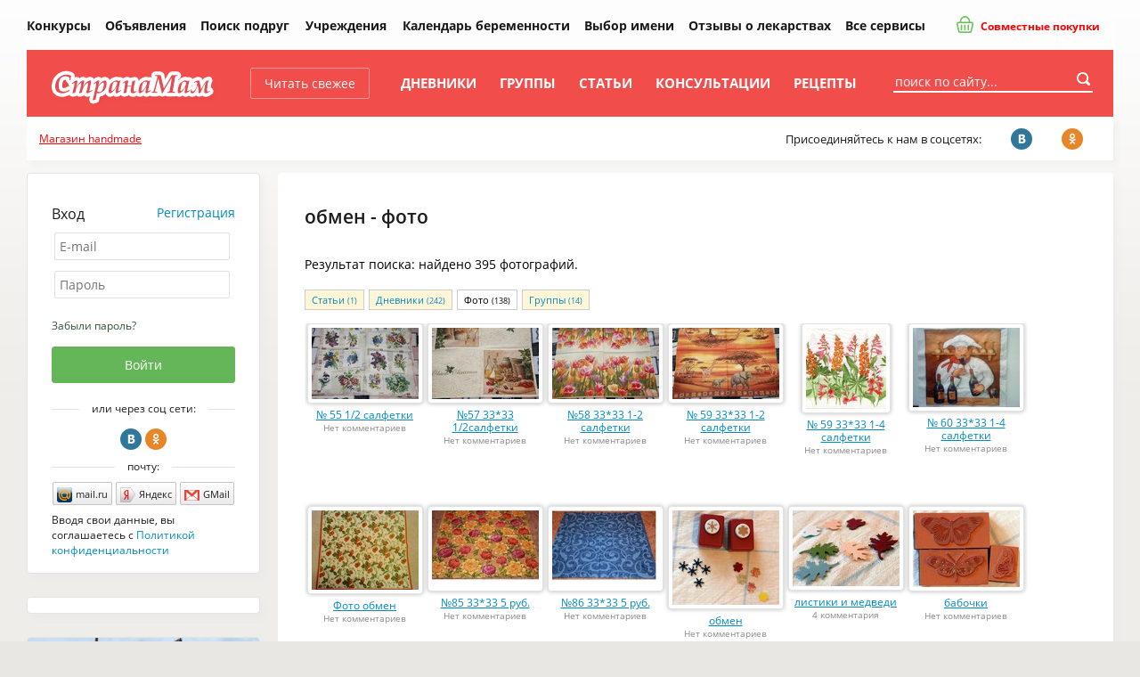

--- FILE ---
content_type: text/html; charset=windows-1251
request_url: https://www.stranamam.ru/tags/photo/14216/
body_size: 13737
content:
  <!DOCTYPE html PUBLIC "-//W3C//DTD XHTML 1.0 Transitional//EN" "http://www.w3.org/TR/xhtml1/DTD/xhtml1-transitional.dtd">
<html xmlns="http://www.w3.org/1999/xhtml">
<head>
  <meta http-equiv="Content-Type" content="text/html; charset=windows-1251" />
  <title>обмен фото - Страна Мам</title>
        <meta name="keywords" content="обмен"/>
      <meta name="description" content="обмен"/>
      <meta name="viewport" content="width=device-width, initial-scale=1" />
    
  <link rel="preload" href="https://www.stranamam.ru/css/new/fonts.css" as="style">
  
  <link href="https://www.stranamam.ru/css/new/main.min.css?v=2.12" rel="stylesheet" type="text/css" />
    <link href="https://www.stranamam.ru/css/new/responsive.min.css?v=1.27" rel="stylesheet" type="text/css" />

  
  <!--[if lte IE 8]>
  <link href="https://www.stranamam.ru/css/new/ie.css" rel="stylesheet" type="text/css" />
  <![endif]-->

  <meta name="SKYPE_TOOLBAR" content="SKYPE_TOOLBAR_PARSER_COMPATIBLE" />

  
  <meta property="fb:app_id" content="497428053723194" />

  <meta property="og:site_name" content="Страна Мам" />
  <meta property="og:type" content="article" />
  <meta property="twitter:card" content="summary_large_image" />
  <meta property="twitter:site" content="@stranamam" />

          <meta property="og:description" content="обмен" />
  <meta property="vk:description" content="обмен" />
  <meta property="twitter:description" content="обмен" />
      

  

  <!--[if IE 8]>
  <link href="https://www.stranamam.ru/css/ie8v2.css" rel="stylesheet" type="text/css" />
  <![endif]-->
    <script type="text/javascript" src="https://www.stranamam.ru/js/libs4.js?v=0.6"></script>
    <script type="text/javascript" src="https://www.stranamam.ru/js/common18.js?v=2.35"></script>
  <script type="text/javascript" src="https://www.stranamam.ru/js/new/common.js?v=0.2"></script>
  <script type="text/javascript" src="https://www.stranamam.ru/js/new/mobile.js?v=1.8"></script>

  
  
    
    
  
  
  
  
  
          
  
    <script src="https://login.mediafort.ru/jslogin.php?mode=autologin&site=stranamam" type="text/javascript"></script>
  
  

  
  
  <!-- Yandex.RTB -->
  <script>window.yaContextCb=window.yaContextCb||[]</script>
  <script src="https://yandex.ru/ads/system/context.js" async></script>

  <link rel="apple-touch-icon" sizes="57x57" href="https://i.stranamam.ru/i/apple-touch-icon-57x57.png">
  <link rel="apple-touch-icon" sizes="114x114" href="https://i.stranamam.ru/i/apple-touch-icon-114x114.png">
  <link rel="apple-touch-icon" sizes="72x72" href="https://i.stranamam.ru/i/apple-touch-icon-72x72.png">
  <link rel="apple-touch-icon" sizes="144x144" href="https://i.stranamam.ru/i/apple-touch-icon-144x144.png">
  <link rel="apple-touch-icon" sizes="60x60" href="https://i.stranamam.ru/i/apple-touch-icon-60x60.png">
  <link rel="apple-touch-icon" sizes="120x120" href="https://i.stranamam.ru/i/apple-touch-icon-120x120.png">
  <link rel="apple-touch-icon" sizes="76x76" href="https://i.stranamam.ru/i/apple-touch-icon-76x76.png">
  <link rel="apple-touch-icon" sizes="152x152" href="https://i.stranamam.ru/i/apple-touch-icon-152x152.png">
  
  
  <script>
    var spart='';
    var servertime = 1769230506;
    var current_user_id = 0;
    var current_user_rating = 0;
  </script>

  
  </head>
<body  >
    <!-- Yandex.Metrika counter -->
  <script type="text/javascript">
    if (screen.width > 980) {
      (function(m,e,t,r,i,k,a){m[i]=m[i]||function(){(m[i].a=m[i].a||[]).push(arguments)};
      m[i].l=1*new Date();k=e.createElement(t),a=e.getElementsByTagName(t)[0],k.async=1,k.src=r,a.parentNode.insertBefore(k,a)})
      (window, document, "script", "https://mc.yandex.ru/metrika/tag.js", "ym");

      ym(26287980, "init", {
        clickmap:true,
        trackLinks:true,
        accurateTrackBounce:true,
        webvisor:true,
        params: {
          
          ip_address: "3.17.139.131",
                                                  
        }
      });
    } else {
      setTimeout(() => {
        (function(m,e,t,r,i,k,a){m[i]=m[i]||function(){(m[i].a=m[i].a||[]).push(arguments)};
        m[i].l=1*new Date();k=e.createElement(t),a=e.getElementsByTagName(t)[0],k.async=1,k.src=r,a.parentNode.insertBefore(k,a)})
        (window, document, "script", "https://mc.yandex.ru/metrika/tag.js", "ym");

        ym(26287980, "init", {
          clickmap:true,
          trackLinks:true,
          accurateTrackBounce:true,
          webvisor:true,
          params: {
              
            ip_address: "3.17.139.131",
                                                                      
          }
        });
      }, 5000);
    }
  </script>
  <noscript><div><img src="https://mc.yandex.ru/watch/26287980" style="position:absolute; left:-9999px;" alt="" /></div></noscript>
  <!-- /Yandex.Metrika counter -->
  
  <script type="text/javascript">
    // liveinternet
    new Image(1, 1).src = "//counter.yadro.ru/hit;womanmediafort?r" + escape(document.referrer) + ((typeof(screen) == "undefined") ? "" : ";s" + screen.width + "*" + screen.height + "*" + (screen.colorDepth ? screen.colorDepth : screen.pixelDepth)) + ";u" + escape(document.URL) + ";" + Math.random();
  </script>

  <!-- Rating@Mail.ru counter -->
  <script type="text/javascript">
    var _tmr = window._tmr || (window._tmr = []);
    _tmr.push({id: "1717484", type: "pageView", start: (new Date()).getTime()});
    (function (d, w, id) {
      if (d.getElementById(id)) return;
      var ts = d.createElement("script"); ts.type = "text/javascript"; ts.async = true; ts.id = id;
      ts.src = (d.location.protocol == "https:" ? "https:" : "http:") + "//top-fwz1.mail.ru/js/code.js";
      var f = function () {var s = d.getElementsByTagName("script")[0]; s.parentNode.insertBefore(ts, s);};
      if (w.opera == "[object Opera]") { d.addEventListener("DOMContentLoaded", f, false); } else { f(); }
    })(document, window, "topmailru-code");
  </script><noscript><div>
    <img src="//top-fwz1.mail.ru/counter?id=1717484;js=na" style="border:0;position:absolute;left:-9999px;" alt="" />
  </div></noscript>
  <!-- //Rating@Mail.ru counter -->



  <!-- Begin comScore Tag -->
  <script>
    var _comscore = _comscore || [];
    _comscore.push({c1: "2", c2: "20076055"});
    (function() {
      var s = document.createElement("script"), el = document.getElementsByTagName("script")[0];
      s.async = true;
      s.src = (document.location.protocol == "https:" ? "https://sb" : "http://b") + ".scorecardresearch.com/beacon.js";
      el.parentNode.insertBefore(s, el);
    })();
  </script>
  <noscript>
    <img src="http://b.scorecardresearch.com/p?c1=2&c2=20076055&cv=2.0&cj=1"/>
  </noscript>
  <!-- End comScore Tag -->
  
    
  
      
      <script type="text/javascript">
        if(screen.width > 800) {
          var url='https://beta.mediafort.ru/show.php?placeid=191&zone=&rnd='+Math.round(Math.random()*100000);
          document.write('<scr'+'ipt type="text/javascript" src="'+url+'"><\/scr'+'ipt>');
        }
      </script>
    
      
  <input type="radio" id="mobile-menu-radio" name="mobile-menu" value="menu" />
  <input type="radio" id="mobile-auth-radio" name="mobile-menu" value="auth" />
  <input type="radio" id="mobile-search-radio" name="mobile-menu" value="search" />
  <input type="radio" id="mobile-cat-radio" name="mobile-menu" value="cat" />
  <input type="radio" id="mobile-none-radio" name="mobile-menu" value="none" />

  <div id="mobile-menu-panel">
    <label for="mobile-menu-radio" id="mobile-menu-label" class="n-i-b n-icons-48-b n-icons-menu-b"></label>
    <label for="mobile-auth-radio" id="mobile-auth-label" class="n-i-b n-icons-48-b n-icons-user-b" style="position:relative">
          </label>
    <label for="mobile-search-radio" id="mobile-search-label" class="n-i-b n-icons-48-b n-icons-search48-b"></label>
    <label for="mobile-cat-radio" id="mobile-cat-label" class="n-i-b n-icons-48-b n-icons-cat-b"></label>
    <label for="mobile-none-radio" id="mobile-none-label"></label>
  </div>
  
  <label for="mobile-none-radio" id="mobile-none-bg" name="mobile-menu" value="none"></label>
    
  <div id="vtip">
    <img id="vtipArrow" src="https://i.stranamam.ru/i/tip-arrow.gif" alt=""><img id="vtipArrow2" class="d-none" src="https://i.stranamam.ru/i/tip-arrow-v.gif" alt="">
    <div id="toptip">
      <div id="bottomtip"><p id="texttip"></p></div>
    </div>
  </div>
  
  <div id="profiletip"></div>

  
  

  
  
  
  <div class="branding-container n-main-branding-container">
    <div class="n-main-menu-parent">    
              <noscript>
          <div class="disabled-js">У вас в браузере отключен Javascript, для корректной работы сайта требуется его включить.</div>
        </noscript>
        <div id="jswrongtime" class="d-none"></div>
      
      

      
      

      

      

      

      
      
      
      
            
      <div id="mainmenu">
  
  <table cellspacing="0" class="n-main-menu-table">
  <tr>
    <td class="n-main-menu-td n-main-menu-logo-td">
                  <a class="n-main-logo" href="https://www.stranamam.ru/"><img class="n-main-logo-img" src="https://i.stranamam.ru/i/menulogo.gif"></a>
    </td>

    <td class="n-main-menu-td n-main-menu-mobile-search-td">
      <div class="n-main-top-search n-main-mobile-search">
        <form class="n-main-top-search-form" action="https://www.stranamam.ru/search/" method="get" accept-charset="UTF-8">
          <input class="n-main-top-search-input" name="q" type="text" onfocus="if(this.value=='поиск по сайту...') this.value='';" value="поиск по сайту...">
          <button class="n-main-top-search-button n-i n-i-b n-icons-24-b" type="submit"></button>
        </form>
      </div>
    </td>
    <td class="n-main-menu-td">
      <a class="n-main-button-style1 n-main-top-menu-link n-main-new" href="https://www.stranamam.ru/">Читать свежее</a></td>
    <td class="n-main-menu-td"><a class="n-main-top-menu-link" href="https://www.stranamam.ru/blogs/">Дневники</a></td>
    <td class="n-main-menu-td"><a class="n-main-top-menu-link" href="https://www.stranamam.ru/communities/">Группы</a></td>
    <td class="n-main-menu-td"><a class="n-main-top-menu-link" href="https://www.stranamam.ru/articles/">Статьи</a></td>
    <td class="n-main-menu-td">
              <a class="n-main-top-menu-link" href="https://www.stranamam.ru/qa/">Консультации</a>
          </td>
    <td class="n-main-menu-td"><a class="n-main-top-menu-link" href="https://www.stranamam.ru/showrecipes/all/" rel="nofollow" target="_blank">Рецепты</a></td>
    <td class="n-main-menu-td" id="mmenu_more">
      <div id="ddsprav">
        <span class="n-main-hide">Ещё</span>

        <div>
          <ul class="n-main-menu-extra">
            <li class="n-main-menu-extra-child">
              <a class="n-main-menu-extra-child-a n-main-menu-extra-child-a-first" href="https://www.stranamam.ru/contests/">Конкурсы</a>
            </li>
            <li class="n-main-menu-extra-child">
              <a class="n-main-menu-extra-child-a" href="https://www.stranamam.ru/board/">Объявления</a></li>
            <li class="n-main-menu-extra-child">
              <a class="n-main-menu-extra-child-a" href="https://www.stranamam.ru/users/">Поиск подруг</a></li>
          </ul>
          <div class="n-main-menu-dropdown">
            <b class="n-main-menu-extra-child n-main-menu-dropdown-active">
              <div class="n-main-menu-dropdown-parent">Учреждения</div>

              <ul class="n-main-menu-dropdown-ul">
                <li class="n-main-menu-dropdown-li">
                  <a class="n-main-menu-dropdown-a" href="https://www.stranamam.ru/catalog/roddoma/">Роддома</a></li>
                <li class="n-main-menu-dropdown-li">
                  <a class="n-main-menu-dropdown-a" href="https://www.stranamam.ru/catalog/detsady/">Детские сады</a></li>
                <li class="n-main-menu-dropdown-li">
                  <a class="n-main-menu-dropdown-a" href="https://www.stranamam.ru/catalog/shkoly/">Школы</a></li>
              </ul>
            </b>
          </div>
          <b class="n-main-hide">Будущей маме:</b>
          <ul>
            <li class="n-main-menu-extra-child">
              <a class="n-main-menu-extra-child-a" href="https://www.stranamam.ru/calendar/">Календарь беременности</a></li>
            <li class="n-main-menu-extra-child">
              <a class="n-main-menu-extra-child-a" href="https://www.stranamam.ru/names/">Выбор имени</a></li>
            <li class="n-main-menu-extra-child">
              <a class="n-main-menu-extra-child-a" href="https://www.stranamam.ru/medicines/">Отзывы о лекарствах</a></li>
            <li class="n-main-menu-extra-child">
              <a class="n-main-menu-extra-child-a" href="https://www.stranamam.ru/services/">Все сервисы</a></li>
          </ul>
        </div>

        <div class="n-main-joint-purchases">
          <a href="http://www.delaempokupki.ru/" target="_blank" rel="nofollow" class="red n-main-joint-purchases-a"><span class="n-icons-joint-purchases n-main-joint-purchases-icon n-i"></span> Совместные покупки</a>
        </div>

      </div>
      <a href="#" class="n-main-hide">Ещё</a></td>
  </tr>
  </table>

  <div class="n-main-socnet n-main-socnet-mobile">
    <div class="n-main-socnet-left">
      Присоединяйтесь к нам в соцсетях:
    </div>
    <div class="n-main-socnet-buttons">
      <a href="http://vk.com/stranamamru" target="_blank" class="stop-vk n-main-soc-button"><span class="n-main-soc-text">ВКонтакте</span>&nbsp;<span class="n-main-soc-icon n-icons-vk n-i2"></span></a>
      <a href="http://www.ok.ru/group/51165071933528" target="_blank" class="stop-ok n-main-soc-button"><span class="n-main-soc-text">facebook</span>&nbsp;<span class="n-main-soc-icon n-icons-ok n-i2"></span></a>
      <a href="https://www.facebook.com/stranamamru/" target="_blank" class="stop-fb n-main-soc-button"><span class="n-main-soc-text">Одноклассники</span>&nbsp;<span class="n-main-soc-icon n-icons-fb n-i2"></span></a>
    </div>
  </div>

  <label for="mobile-search-radio" class="n-main-top-search-toggle n-icons-search15-b n-i-b n-icons-15-b"></label>
  <label for="mobile-none-radio" class="n-main-top-search-toggle-hide"></label>
  <div id="topSearchForm" class="fr n-main-top-search">
    <form class="n-main-top-search-form" action="https://www.stranamam.ru/search/" method="get" accept-charset="UTF-8">
      <input class="n-main-top-search-input" name="q" type="text" onfocus="if(this.value=='поиск по сайту...') this.value='';" value="поиск по сайту...">
      <button class="n-main-top-search-button n-i n-i-b n-icons-24-b" type="submit"></button>
    </form>
  </div>
</div>


      
            
          </div> 

    
    
      <script type="text/javascript">
        if (screen.width <= 980) {
          var url = 'https://beta.mediafort.ru/show.php?placeid=178&zone=&rnd=' + Math.round(Math.random() * 100000);
          document.write('<scr' + 'ipt type="text/javascript" src="' + url + '"><\/scr' + 'ipt>');
        }
      </script>
    
    
    
    <script type="text/javascript">
      if(screen.width < 800) {
        var url='https://beta.mediafort.ru/show.php?placeid=145&zone=&rnd='+Math.round(Math.random()*100000);
        document.write('<scr'+'ipt type="text/javascript" src="'+url+'"><\/scr'+'ipt>');
      }
    </script>
    

    <div class="n-main-menu-extra-down">
      <div>
        
        
        <div>
          
          <div class="n-main-mobile-logo-block">
            <a class="n-main-mobile-logo" href="https://www.stranamam.ru/"><img width="178" height="47" src="https://i.stranamam.ru/i/new/logo_mobile.png" alt=""></a>
          </div>
          
          <div class="fc n-main-socnet">
            <div class="n-main-hide">
              
                            <a href="http://www.delaempokupki.ru/" target="_blank" rel="nofollow" class="red">Совместные покупки</a>
                          </div>
            <div class="n-main-socnet-left">
              <span id="last-ad-link-block" class="n-main-last-ad-link">
                <a class="red" href="https://www.hobbyportal.ru/" target="_blank" rel="nofollow">Магазин handmade</a>
              </span>
              <span id="default-soc-text">
                  Присоединяйтесь к нам в соцсетях:
              </span>
            </div>
            <div id="top-soc-buttons" class="n-main-socnet-buttons">
                <span class="n-main-join-soc-text">Присоединяйтесь к нам в соцсетях:</span>
                <a href="http://vk.com/stranamamru" target="_blank" class="stop-vk n-main-soc-button" rel="nofollow"><span class="n-main-soc-text">ВКонтакте</span>&nbsp;<span class="n-main-soc-icon n-icons-vk n-i2"></span></a>
                <a href="http://www.ok.ru/group/51165071933528" target="_blank" class="stop-ok n-main-soc-button" rel="nofollow"><span class="n-main-soc-text">facebook</span>&nbsp;<span class="n-main-soc-icon n-icons-ok n-i2"></span></a>
                
            </div>
            <script type="text/javascript">
              (function hideblock() {
                var default_soc_text_obj = document.getElementById('default-soc-text');
                var last_ad_link_obj = document.getElementById('last-ad-link-block');
                var top_soc_buttons_obj = document.getElementById('top-soc-buttons');
                var count_childs = 0;
                var childs_length = last_ad_link_obj.childNodes.length;
                for (var i = 0; i < childs_length; i++) {
                  var child = last_ad_link_obj.childNodes[i];
                  if(child.tagName) count_childs++;
                }
                if (count_childs == 0) {
                  last_ad_link_obj.className += ' n-main-hide';
                } else {
                  default_soc_text_obj.className += ' n-main-hide';
                  top_soc_buttons_obj.className += ' n-main-socnet-buttons-right';
                }
              }());
            </script>
          </div>
          <div class="fl n-main-hide read-fresh">
            <div class="fl">
              <a href="https://www.stranamam.ru/" class="refresh">Читать свежее</a>
            </div>
            
          </div>
        </div>
        <table class="n-main-hide" align="center">
        <tr>
          <td>
            

            
            
                      </td>
        </tr>
        </table>
      </div>
    </div>

    <div id="container">
      

      
      

              <!--[if IE 6]>
        <div id="top-browser-str" style="background:#ffff00;color:#000;padding:7px 0px 4px;border-bottom:1px solid #bb0;padding-left:15px;font-size:14px;">
          <strong>Внимание! </strong>Вы используете устаревший браузер Internet Explorer 6, рекомендуем обновить его.
          <a style="color:blue" href="https://www.stranamam.ru/oldbrowser/">Узнать как обновить</a></div>
        <![endif]-->
        
      
      

      <div id="all" class="clear">
        <div id="main-b" class="main-b clear">
          <div id="main">
            <div>
              <div class="merries">
                                                
                <script type="text/javascript">
                  if (screen.width > 800) {
                    var url = 'https://beta.mediafort.ru/show.php?placeid=88&zone=&rnd=' + Math.round(Math.random() * 100000);
                    document.write('<scr' + 'ipt type="text/javascript" src="' + url + '"><\/scr' + 'ipt>');
                  }
                </script>
                            
              </div>

                              
                

                
              


<div class="tags-search maincolumn n-main-right-wide-rounded-block n-main-content-block">
  <div class="adsrem0">    
    <script type="text/javascript">
      var url='https://beta.mediafort.ru/show.php?placeid=113&zone=&rnd='+Math.round(Math.random()*100000);
      document.write('<scr'+'ipt type="text/javascript" src="'+url+'"><\/scr'+'ipt>');
    </script>

    <h1>обмен - фото</h1>
      
    Результат поиска: найдено 395 
          фотографий.
        
    <br>
    <br>
	
    <div class="tabs n-users-tabs-style2" style="padding-bottom:10px">
              <a href="https://www.stranamam.ru/tags/article/14216/" class="n-users-tabs-style2-item">Статьи <small>(1)</small></a>
                    <a href="https://www.stranamam.ru/tags/post/14216/" class="n-users-tabs-style2-item">Дневники <small>(242)</small></a>
                    <a href="https://www.stranamam.ru/tags/photo/14216/" class="n-users-tabs-style2-item active">Фото <small>(138)</small></a>
                          <a href="https://www.stranamam.ru/tags/community/14216/" class="n-users-tabs-style2-item">Группы <small>(14)</small></a>
          </div>

          <div class="tabcontent">
  <div class="photos100 n-main-photo-list">
          <div class="item n-main-photo-list-item">
        <a href="https://www.stranamam.ru/photo/617053/" class="n-main-photo-list-item-img n-main-avatar-border-medium"><img alt="обмен" src="https://st1.stranamam.ru/data/cache/2010oct/21/36/876250_42207-120n90p.jpg"></a>
                <br>
        <a href="https://www.stranamam.ru/photo/617053/" class="n-main-photo-list-item-name">№ 55 1/2 салфетки</a>
                <br>
                <small class="n-main-list-gray-text">Нет комментариев</small>
              </div>
          <div class="item n-main-photo-list-item">
        <a href="https://www.stranamam.ru/photo/617058/" class="n-main-photo-list-item-img n-main-avatar-border-medium"><img alt="обмен" src="https://st1.stranamam.ru/data/cache/2010oct/21/37/876254_73300-120n90p.jpg"></a>
                <br>
        <a href="https://www.stranamam.ru/photo/617058/" class="n-main-photo-list-item-name">№57 33*33 1/2салфетки</a>
                <br>
                <small class="n-main-list-gray-text">Нет комментариев</small>
              </div>
          <div class="item n-main-photo-list-item">
        <a href="https://www.stranamam.ru/photo/617064/" class="n-main-photo-list-item-img n-main-avatar-border-medium"><img alt="обмен" src="https://st1.stranamam.ru/data/cache/2010oct/21/41/876268_70840-120n90p.jpg"></a>
                <br>
        <a href="https://www.stranamam.ru/photo/617064/" class="n-main-photo-list-item-name">№58 33*33 1-2 салфетки</a>
                <br>
                <small class="n-main-list-gray-text">Нет комментариев</small>
              </div>
          <div class="item n-main-photo-list-item">
        <a href="https://www.stranamam.ru/photo/617066/" class="n-main-photo-list-item-img n-main-avatar-border-medium"><img alt="обмен" src="https://st1.stranamam.ru/data/cache/2010oct/21/42/876272_61522-120n90p.jpg"></a>
                <br>
        <a href="https://www.stranamam.ru/photo/617066/" class="n-main-photo-list-item-name">№ 59 33*33 1-2 салфетки</a>
                <br>
                <small class="n-main-list-gray-text">Нет комментариев</small>
              </div>
          <div class="item n-main-photo-list-item">
        <a href="https://www.stranamam.ru/photo/617071/" class="n-main-photo-list-item-img n-main-avatar-border-medium"><img alt="обмен" src="https://st1.stranamam.ru/data/cache/2010oct/21/44/876279_26976-120n90p.jpg"></a>
                <br>
        <a href="https://www.stranamam.ru/photo/617071/" class="n-main-photo-list-item-name">№ 59 33*33 1-4 салфетки</a>
                <br>
                <small class="n-main-list-gray-text">Нет комментариев</small>
              </div>
          <div class="item n-main-photo-list-item">
        <a href="https://www.stranamam.ru/photo/617076/" class="n-main-photo-list-item-img n-main-avatar-border-medium"><img alt="обмен" src="https://st1.stranamam.ru/data/cache/2010oct/21/45/876284_35856-120n90p.jpg"></a>
                <br>
        <a href="https://www.stranamam.ru/photo/617076/" class="n-main-photo-list-item-name">№ 60 33*33 1-4 салфетки</a>
                <br>
                <small class="n-main-list-gray-text">Нет комментариев</small>
              </div>
          <div class="item n-main-photo-list-item">
        <a href="https://www.stranamam.ru/photo/660454/" class="n-main-photo-list-item-img n-main-avatar-border-medium"><img alt="обмен" src="https://st1.stranamam.ru/data/cache/2010nov/03/46/936983_21808-120n90p.jpg"></a>
                <br>
        <a href="https://www.stranamam.ru/photo/660454/" class="n-main-photo-list-item-name">Фото обмен</a>
                <br>
                <small class="n-main-list-gray-text">Нет комментариев</small>
              </div>
          <div class="item n-main-photo-list-item">
        <a href="https://www.stranamam.ru/photo/671131/" class="n-main-photo-list-item-img n-main-avatar-border-medium"><img alt="обмен" src="https://st1.stranamam.ru/data/cache/2010nov/05/24/950922_36228-120n90p.jpg"></a>
                <br>
        <a href="https://www.stranamam.ru/photo/671131/" class="n-main-photo-list-item-name">№85 33*33 5 руб.</a>
                <br>
                <small class="n-main-list-gray-text">Нет комментариев</small>
              </div>
          <div class="item n-main-photo-list-item">
        <a href="https://www.stranamam.ru/photo/671132/" class="n-main-photo-list-item-img n-main-avatar-border-medium"><img alt="обмен" src="https://st1.stranamam.ru/data/cache/2010nov/05/25/950923_80814-120n90p.jpg"></a>
                <br>
        <a href="https://www.stranamam.ru/photo/671132/" class="n-main-photo-list-item-name">№86 33*33 5 руб.</a>
                <br>
                <small class="n-main-list-gray-text">Нет комментариев</small>
              </div>
          <div class="item n-main-photo-list-item">
        <a href="https://www.stranamam.ru/photo/913705/" class="n-main-photo-list-item-img n-main-avatar-border-medium"><img alt="обмен" src="https://st1.stranamam.ru/data/cache/2011jan/18/26/1311081_30753-120n90p.jpg"></a>
                <br>
        <a href="https://www.stranamam.ru/photo/913705/" class="n-main-photo-list-item-name">обмен</a>
                <br>
                <small class="n-main-list-gray-text">Нет комментариев</small>
              </div>
          <div class="item n-main-photo-list-item">
        <a href="https://www.stranamam.ru/photo/913716/" class="n-main-photo-list-item-img n-main-avatar-border-medium"><img alt="обмен" src="https://st1.stranamam.ru/data/cache/2011jan/18/27/1311092_34069-120n90p.jpg"></a>
                <br>
        <a href="https://www.stranamam.ru/photo/913716/" class="n-main-photo-list-item-name">листики и медведи</a>
                <br>
                <small class="n-main-list-gray-text">4 комментария</small>
              </div>
          <div class="item n-main-photo-list-item">
        <a href="https://www.stranamam.ru/photo/913720/" class="n-main-photo-list-item-img n-main-avatar-border-medium"><img alt="обмен" src="https://st1.stranamam.ru/data/cache/2011jan/18/29/1311099_12953-120n90p.jpg"></a>
                <br>
        <a href="https://www.stranamam.ru/photo/913720/" class="n-main-photo-list-item-name">бабочки</a>
                <br>
                <small class="n-main-list-gray-text">Нет комментариев</small>
              </div>
          <div class="item n-main-photo-list-item">
        <a href="https://www.stranamam.ru/photo/2212988/" class="n-main-photo-list-item-img n-main-avatar-border-medium"><img alt="обмен" src="https://st1.stranamam.ru/data/cache/2011dec/07/42/3175682_60902-120n90p.jpg"></a>
                <br>
        <a href="https://www.stranamam.ru/photo/2212988/" class="n-main-photo-list-item-name">6 - Новогодние колокольчики</a>
                <br>
                <small class="n-main-list-gray-text">Нет комментариев</small>
              </div>
          <div class="item n-main-photo-list-item">
        <a href="https://www.stranamam.ru/photo/2212990/" class="n-main-photo-list-item-img n-main-avatar-border-medium"><img alt="обмен" src="https://st1.stranamam.ru/data/cache/2011dec/07/42/3175683_14143-120n90p.jpg"></a>
                <br>
        <a href="https://www.stranamam.ru/photo/2212990/" class="n-main-photo-list-item-name">12 - Снеговик</a>
                <br>
                <small class="n-main-list-gray-text">Нет комментариев</small>
              </div>
          <div class="item n-main-photo-list-item">
        <a href="https://www.stranamam.ru/photo/2212991/" class="n-main-photo-list-item-img n-main-avatar-border-medium"><img alt="обмен" src="https://st1.stranamam.ru/data/cache/2011dec/07/42/3175684_36005-120n90p.jpg"></a>
                <br>
        <a href="https://www.stranamam.ru/photo/2212991/" class="n-main-photo-list-item-name">11 - Снегурочка</a>
                <br>
                <small class="n-main-list-gray-text">2 комментария</small>
              </div>
          <div class="item n-main-photo-list-item">
        <a href="https://www.stranamam.ru/photo/2212993/" class="n-main-photo-list-item-img n-main-avatar-border-medium"><img alt="обмен" src="https://st1.stranamam.ru/data/cache/2011dec/07/42/3175686_17276-120n90p.jpg"></a>
                <br>
        <a href="https://www.stranamam.ru/photo/2212993/" class="n-main-photo-list-item-name">2 - Дед Мороз</a>
                <br>
                <small class="n-main-list-gray-text">5 комментариев</small>
              </div>
          <div class="item n-main-photo-list-item">
        <a href="https://www.stranamam.ru/photo/2212994/" class="n-main-photo-list-item-img n-main-avatar-border-medium"><img alt="обмен" src="https://st1.stranamam.ru/data/cache/2011dec/07/42/3175687_12944-120n90p.jpg"></a>
                <br>
        <a href="https://www.stranamam.ru/photo/2212994/" class="n-main-photo-list-item-name">3 - Снегири</a>
                <br>
                <small class="n-main-list-gray-text">Нет комментариев</small>
              </div>
          <div class="item n-main-photo-list-item">
        <a href="https://www.stranamam.ru/photo/2212998/" class="n-main-photo-list-item-img n-main-avatar-border-medium"><img alt="обмен" src="https://st1.stranamam.ru/data/cache/2011dec/07/42/3175691_59980-120n90p.jpg"></a>
                <br>
        <a href="https://www.stranamam.ru/photo/2212998/" class="n-main-photo-list-item-name">16а - Маки</a>
                <br>
                <small class="n-main-list-gray-text">Нет комментариев</small>
              </div>
          <div class="item n-main-photo-list-item">
        <a href="https://www.stranamam.ru/photo/2212999/" class="n-main-photo-list-item-img n-main-avatar-border-medium"><img alt="обмен" src="https://st1.stranamam.ru/data/cache/2011dec/07/43/3175692_81301-120n90p.jpg"></a>
                <br>
        <a href="https://www.stranamam.ru/photo/2212999/" class="n-main-photo-list-item-name">4 - Подарки</a>
                <br>
                <small class="n-main-list-gray-text">Нет комментариев</small>
              </div>
          <div class="item n-main-photo-list-item">
        <a href="https://www.stranamam.ru/photo/2213000/" class="n-main-photo-list-item-img n-main-avatar-border-medium"><img alt="обмен" src="https://st1.stranamam.ru/data/cache/2011dec/07/43/3175693_77726-120n90p.jpg"></a>
                <br>
        <a href="https://www.stranamam.ru/photo/2213000/" class="n-main-photo-list-item-name">5 - Санта со снеговиками</a>
                <br>
                <small class="n-main-list-gray-text">2 комментария</small>
              </div>
      </div>
        <div class="pager n-main-pager">
      

            
      <div class="fl">
        <i class="n-main-pager-pages">Страницы:</i>
      </div>
      
      <div class="fl">
                
                                            <b class="n-main-pager-active">1</b>
                                                                  <a href="https://www.stranamam.ru/tags/photo/14216/?page=2" class="n-main-pager-num">2</a>
                                                                  <a href="https://www.stranamam.ru/tags/photo/14216/?page=3" class="n-main-pager-num">3</a>
                                                                  <a href="https://www.stranamam.ru/tags/photo/14216/?page=4" class="n-main-pager-num">4</a>
                                                                  <a href="https://www.stranamam.ru/tags/photo/14216/?page=5" class="n-main-pager-num">5</a>
                                                    <span>...</span>
                                                      <a href="https://www.stranamam.ru/tags/photo/14216/?page=7" class="n-main-pager-num">7</a>
                                      
                  
                  <a href="https://www.stranamam.ru/tags/photo/14216/?page=2" class="next n-main-pager-next n-main-pager-num"><span>Следующая</span> <span class="n-main-pager-arr">&rarr;</span></a>
              </div> 
    </div>		
    
  <br class="clear">
  <br>

</div>                    
    <a class="n-main-underline" href="https://www.stranamam.ru/tags/">Список всех тэгов</a>
  </div>
</div>

  <div id="beta_place_122"></div>
  <script type="text/javascript">
    (function() {
      var bsa = document.createElement('script');
      bsa.type = 'text/javascript';
      bsa.async = true;
      bsa.src = 'https://beta.mediafort.ru/show.php?async=1&placeid=122&zone=&rnd=' + Math.round(Math.random() * 100000);
      (document.getElementsByTagName('head')[0] || document.getElementsByTagName('body')[0]).appendChild(bsa);
    })();
  </script>

</div>
</div><!-- end main -->
</div><!-- end main-b -->

  <div id="left-b">
      <noindex>
          <noindex>

<div id="authForm">
<div class="login_mediafort_guest n-main-left-rounded-block n-main-login-guest">


<div class="n-main-auth-title">
    <span class="n-main-auth-enter">Вход</span> <a href="https://login.mediafort.ru/invite/stranamam/?wf=tl" class="n-main-auth-title-reg">Регистрация</a>
</div>

<div class="toplogin2">
<div class="n-main-auth-inputs">
<form action="https://login.mediafort.ru/login/submit/" method="post">

<input type="hidden" name="backurl" value="https://www.stranamam.ru/tags/photo/14216/">
<input type="hidden" name="site" value="stranamam">
	
	<div style="padding-left:3px;">
	<table cellpadding="0" cellspacing="0">
	<tr>
	<td width="62" class="n-main-hide" style="font-size:14px;color:#444;vertical-align:middle;">E-mail:</td>
	<td><input type="text" id="tl_login_id" onfocus="this.placeholder='';" placeholder="E-mail" name="login" class="txt n-styles-input-rounded1 n-main-login-input"></td>
	</tr>
	<tr>
	<td colspan="2" style="height:12px;"></td>
	</tr>
	<tr>
	<td class="n-main-hide" style="font-size:14px;color:#444;vertical-align:middle;">Пароль:</td>
	<td><input type="password" name="password" onfocus="this.placeholder='';" placeholder="Пароль" id="tl_pwd_id" class="txt n-styles-input-rounded1 n-main-login-input"></td>
	</tr>
	<tr>
	<td colspan="2" style="height:12px;"></td>
	</tr>
	</table>
	</div>
	
	<table class="n-main-table-block">
	<tr class="n-main-tr-block">
	<td class="n-main-td-block n-main-auth-rememberpass" width="121" style="padding-top:10px;"><a href="https://www.stranamam.ru/remind/" style="font-size:12px;color:#353;">Забыли пароль?</a></td>
	<td class="n-main-td-block" align="right"><input type="submit" class="el-btn n-main-button-style2 n-main-auth-button-enter" value="Войти"></td>
	</tr>
	</table>
	
	</form>
</div>
</div>



<div class="toplogin3">

	<div class="n-main-hide" style="text-align:center;padding: 10px 14px 5px 0;">
		<a rel="nofollow" href="https://login.mediafort.ru/invite/stranamam/?wf=tl" style="font-family: 'Trebuchet MS',Verdana,Arial;padding: 0 0 4px 2px;font-size:17px;">Зарегистрироваться</a>
	</div>

<div class="n-main-auth-extra">
        <div class="n-main-auth-title-extra"><span class="n-main-auth-title-extra-text">или через соц сети:</span><div class="n-main-auth-title-line"></div></div>

        <ul class="n-main-social-login">
            <li class="n-main-social-login-li"><a class="n-main-social-login-a n-icons-vk n-main-social-login-icon n-i2" href="https://login.mediafort.ru/oauth/vkontakte/stranamam/?backurl=https://www.stranamam.ru/tags/photo/14216/">Вконтакте</a></li>
            
            <li class="n-main-social-login-li"><a class="n-main-social-login-a n-icons-ok n-main-social-login-icon n-i2" href="https://login.mediafort.ru/oauth/odnoklassniki/stranamam/?backurl=https://www.stranamam.ru/tags/photo/14216/">Одноклассники</a></li>
        </ul>


        <div class="n-main-auth-title-extra"><span class="n-main-auth-title-extra-text">почту:</span><div class="n-main-auth-title-line"></div></div>

        <ul class="small-enter n-main-mails-login">
            <li class="n-main-mails-login-li"><a rel="nofollow" href="https://login.mediafort.ru/oauth/mailru/stranamam/?backurl=https://www.stranamam.ru/tags/photo/14216/" class="se-mailru n-main-mails-login-a"><span class="n-main-mails-login-icon n-icons-mails-mailru n-i3-b">mail.ru</span></a></li>
            <li class="n-main-mails-login-li"><a rel="nofollow" href="https://login.mediafort.ru/oauth/yandex/stranamam/?backurl=https://www.stranamam.ru/tags/photo/14216/" class="se-yandex n-main-mails-login-a"><span class="n-main-mails-login-icon n-icons-mails-yandex n-i3-b">Яндекс</span></a></li>
            <li class="n-main-mails-login-li"><a rel="nofollow" href="https://login.mediafort.ru/oauth/gmail/stranamam/?backurl=https://www.stranamam.ru/tags/photo/14216/" class="se-gmail n-main-mails-login-a"><span class="n-main-mails-login-icon n-icons-mails-gmail n-i3-b">GMail</span></a></li>
        </ul>

				<div class="n-main-auth-title-extra-text" style="padding: 0;">Вводя свои данные, вы соглашаетесь с <a href="https://www.stranamam.ru/privacy-policy/">Политикой конфиденциальности</a></div>

</div>
</div>

</div> 




<div class="login_mediafort_user n-main-left-rounded-block n-main-login-mediafort n-main-hide">
<div class="toplogin1"><div class="n-main-login-mediafort-title">
Вход на сайт:
</div></div>
<div class="toplogin2">
<div class="n-main-login-mediafort-text">
<table>
<tr>
<td style="vertical-align:middle;"><img src="https://i.stranamam.ru/i/blank.gif" class="login_mediafort_avatar" style="border:2px solid #DDDDDD;"></td>
<td>&nbsp;</td>
<td class="n-main-login-mediafort-tdlogin" style="vertical-align:middle;"><strong class="login_mediafort_username"></strong></td>
</tr>
</table>
<br>
Вы можете <a class="n-main-login-mediafort-a" rel="nofollow" href="https://login.mediafort.ru/login/stranamam/?backurl=https://www.stranamam.ru/tags/photo/14216/">войти на этот сайт</a>
под своим именем.
<br>
<br>
<a class="n-main-login-mediafort-alogout" rel="nofollow" href="https://login.mediafort.ru/logout/?site=stranamam">Выйти из системы Медиафорт</a>
</div>
</div>
</div> 


</div>



<script>
var login_mediafort_username = false;
var login_mediafort_avatar_url = false;
function login_mediafort_callback(username, avatar_url)
{
	login_mediafort_username = username;
	login_mediafort_avatar_url = avatar_url;
	
	$('.login_mediafort_hide').hide();
	$('.login_mediafort_avatar').attr('src', login_mediafort_avatar_url);	
	$('.login_mediafort_username').html(login_mediafort_username);
	$('.login_mediafort_guest').css('position','absolute').fadeOut(300);
	$('.login_mediafort_user').fadeIn(300);
	
	// in comments
	$('.login_mediafort_comments_guest').hide();
	$('.login_mediafort_comments_user').show();
	$('.login_mediafort_avatar').attr('src', login_mediafort_avatar_url);	
	$('.login_mediafort_username').html(login_mediafort_username);
}
if (typeof window.no_el_user !== 'undefined') {}
else {
  d = document;
  t = d.documentElement.firstChild;
  s = d.createElement("script");
  s.type = "text/javascript";
  s.src = "https://login.mediafort.ru/jslogin.php";
  s.setAttribute("async", "true");
  t.insertBefore(s, t.firstChild);
}
</script>



</noindex>
        </noindex>
      
  
  
      <div class="lefttags leftblock n-main-left-banner-wrapper">
      <div class="n-main-left-banner">
        <script type="text/javascript">
          var url = 'https://beta.mediafort.ru/show.php?placeid=29&zone=&rnd=' + Math.round(Math.random() * 100000);
          document.write('<scr' + 'ipt type="text/javascript" src="' + url + '"><\/scr' + 'ipt>');
        </script>
        
      </div>
    </div>
    <div class="clear"></div>
  
  <script type="text/javascript">
    if (screen.width>800) {
      var url='https://beta.mediafort.ru/show.php?placeid=159&zone=&rnd='+Math.round(Math.random()*100000);
      document.write('<scr'+'ipt type="text/javascript" src="'+url+'"><\/scr'+'ipt>');
    }
  </script>

  
    <div class="clear"></div>
    <div class="n-main-left-rounded-block n-main-left-banner-delta">
      <div id="delta_20"></div>
      <div class="clear"></div>
    </div>
    <script>
      $(function() {
        var scripturl = "https://delta.mediafort.ru/show.php?idp=20&ids=10&type=v&n=4&method=2&cu=0&xyz=685106";
        var js = document.createElement('script');
        js.src = scripturl;
        js.async = true;
        js.charset = 'UTF-8';
        var fjs = document.getElementsByTagName('script')[0];
        fjs.parentNode.insertBefore(js, fjs);
      });
    </script>
  

  <noindex>
  
    <style>
      .vigvam-widget-youtube {
        background: #fff;
        margin-bottom: 26px;
        border-radius: 4px;
        box-sizing: border-box;
        border: 1px solid #e4e4e4;
        -webkit-box-shadow: 5px 5px 5px 0 rgba(228,228,228,0.35);
        box-shadow: 5px 5px 5px 0 rgba(228,228,228,0.35);
        overflow: hidden;
      }

      .vigvam-widget-youtube__img img {
        width: 100%;
      }

      .vigvam-widget-youtube__body {
        padding: 20px;
      }

      .vigvam-widget-youtube__title a {
        font-weight: 700;
        font-size: 16px;
        color: #000;
        text-decoration: none;
      }

      .vigvam-widget-youtube__title a:hover {
        text-decoration: underline;
      }
    </style>
  

  <div class="vigvam-widget-youtube">
    <div class="vigvam-widget-youtube__img">
      <a href="https://www.youtube.com/channel/UCUnOUhrv_XfkPmbEuFzktJA?sub_confirmation=1" target="_blank" rel="nofollow">
        <img src="https://i.stranamam.ru/i/vigvam-dom.jpg" alt="">
      </a>
    </div>

    <div class="vigvam-widget-youtube__body">
      <div class="vigvam-widget-youtube__title">
        <a href="https://www.youtube.com/channel/UCUnOUhrv_XfkPmbEuFzktJA?sub_confirmation=1" target="_blank" rel="nofollow">Собираетесь строить дом? Подпишитесь на канал о строительстве</a>
      </div>

      
    </div>
  </div>
</noindex>

  <noindex>

  <style>
    .tl-house {
      background: #fff;
      padding: 20px;
      margin-bottom: 26px;
      border-radius: 4px;
      box-sizing: border-box;
      border: 1px solid #e4e4e4;
      box-shadow: 5px 5px 5px 0 rgba(228, 228, 228, 0.35);
    }

    .tl-house__title {
      display: block;
      margin: 0 0 15px 0;
      padding: 0;
      text-align: center;
      color: #000;
      font-size: 17px;
      font-weight: bold;
      font-style: normal;
      text-decoration: none;
    }

    .tl-house__img,
    .tl-house__qr {
      display: block;
      text-align: center;
      margin-bottom: 15px;
    }

    .tl-house__img img,
    .tl-house__qr img {
      max-width: 100%;
    }

    p.tl-house__text {
      font-size: .8125em;
      line-height: 170%;
      padding: 0;
      margin: 0 0 15px 0;
    }

    .btn-tl {
      display: block;
      width: 100%;
      padding: 10px 15px;
      font-size: 15px;
      font-weight: bold;
      color: #fff;
      text-align: center;
      background: #039BE5;
      border-radius: 24px;
      text-decoration: none;
      box-sizing: border-box;
      -webkit-transition: opacity 0.2s;
      transition: opacity 0.2s;
    }

    .btn-tl::after {
      content: '';
      display: inline-block;
      vertical-align: middle;
      width: 20px;
      height: 15px;
      margin-left: 10px;
      background: url('https://i.stranamam.ru/i/telegram.svg') no-repeat center;
      background-size: contain;
    }

    .btn-tl:hover {
      opacity: 0.8;
      color: #fff;
    }

    @media (max-width: 980px) {
      .tl-house__title {
        margin: 0 0 20px 0;
      }

      .tl-house__qr {
        display: none;
      }

      .tl-house__img {
        display: block;
      }
    }
  </style>


<div class="tl-house">
  <a class="tl-house__title" href="https://t.me/+avLC1L2PoD43NmYy" target="_blank">Детскому смеху нужно больше места</a>

  <a class="tl-house__img" href="https://t.me/+avLC1L2PoD43NmYy" target="_blank">
    <img src="https://i.stranamam.ru/i/telegram-vigvam.png?v=2" alt="">
  </a>

  <p class="tl-house__text">
    Надоело ютиться в квартире? Пора в свой дом с собственным двором! В нашем телеграм-канале рассказываем, как построить тёплый и надёжный дом для семьи.
  </p>

  <div class="tl-house__qr">
    <img src="https://i.stranamam.ru/i/telegram-vigvam-qr.png?v=2" alt="">
  </div>

  <div class="tl-houser__btn">
    <a class="btn-tl" href="https://t.me/+avLC1L2PoD43NmYy" target="_blank">Перейти на канал</a>
  </div>
</div>
</noindex>

  <div class="block-new-videos n-main-left-rounded-block">
  <div class="label label-violet n-main-styled-title n-main-styled-title-blue-bg2">Свежее видео</div>
  <div class="video">
          <a href="https://www.stranamam.ru/post/14297232/">
        <img src="https://st1.stranamam.ru/data/cache/2019oct/03/51/25712701_24962-220x0.jpg" alt="Психическое развитие ребенка в 4 года">
      </a>
        <p class="videos-txt"><a href="https://www.stranamam.ru/post/14297232/">Психическое развитие ребенка в 4 года</a></p>
  </div> 
</div>


  
  
  <div class="n-main-right-rounded-block">
  <h2 class="label label-violet n-main-styled-title n-main-styled-title-search-recipes-bg2 n-main-contests-header">
    <span>Поиск рецептов</span>
  </h2>
  <form action="https://www.stranamam.ru/showrecipes/search/" target="_blank" id="search-recipes">
    <input name="name" placeholder="Название блюда" class="name-search">
    <input type="submit" value="Найти рецепты" class="btn168 n-main-button-ok">
    <br/>
    <a href="https://www.stranamam.ru/showrecipes/search-ing/?ing=1" rel="nofollow" target="_blank" >
      Поиск по ингредиентам
    </a>
  </form>
</div>

  <div id="leftSearchButton" class="n-main-search-site">
    <div><a class="n-i-b n-icons-24-b n-icons-search-b n-main-search-site-link" href="/search/">Поиск по сайту</a></div>
      </div>

  
  

  <div id="leftMenu" class="leftmenu leftblock n-main-left-rounded-block n-main-left-menu">
    <a class="n-main-left-menu-link n-main-left-menu-link-blue" href="https://www.stranamam.ru/welcome/">Тур по сайту</a>
    <br />
    <a class="n-main-left-menu-link n-main-left-menu-link-red" href="https://www.stranamam.ru/community/90/">Обсуждение проекта</a>
    <br />
    <a class="n-main-left-menu-link" href="https://www.stranamam.ru/community/88/">Новости проекта</a>
    <br />
    <a class="n-main-left-menu-link" href="https://www.stranamam.ru/rules/">Правила</a>
    <br />
    <a class="n-main-left-menu-link" href="https://www.stranamam.ru/help/">Помощь</a>
    <br />
    <br>
    <a class="n-main-left-menu-link n-main-left-menu-link-blue" href="https://www.stranamam.ru/contests/">Конкурсы</a>
    <br />
    <a class="n-main-left-menu-link n-main-left-menu-link-red" href="https://www.stranamam.ru/albums/">Новые фото</a>
    <br />
    <a class="n-main-left-menu-link" href="https://www.stranamam.ru/top/">Самое интересное</a>
    <br />
    <a class="n-main-left-menu-link" href="https://www.stranamam.ru/tests/">Тесты</a>
    <br />
    <a class="n-main-left-menu-link" href="https://www.stranamam.ru/polls/">Опросы</a>
    <br />
    <a class="n-main-left-menu-link" href="https://www.stranamam.ru/allregions/">Страны и регионы</a>
    <br>
    <br />
    <a class="n-main-left-menu-link" href="https://www.stranamam.ru/board/">Доска объявлений</a>
    <br />
    <br>
    <a class="n-main-left-menu-link n-main-left-menu-link-green" href="https://www.stranamam.ru/catalog/roddoma/">Роддома</a>
    <br />
    <a class="n-main-left-menu-link n-main-left-menu-link-green" href="https://www.stranamam.ru/catalog/detsady/">Детские сады</a>
    <br />
    <a class="n-main-left-menu-link n-main-left-menu-link-green" href="https://www.stranamam.ru/catalog/shkoly/">Школы</a>
  </div>

      
    

    

    <div class="lefttags leftblock">
      
      <script type="text/javascript">
        var url='https://beta.mediafort.ru/show.php?placeid=34&zone=&rnd='+Math.round(Math.random()*100000);
        document.write('<scr'+'ipt type="text/javascript" src="'+url+'"><\/scr'+'ipt>');
      </script>

      <div class="n-main-left-banner-wrapper">
        <div id="beta_place_34" class="n-main-left-banner"></div>
      </div>

              
          <div class="clear"></div>
          <div id="delta_display"></div>
          <script>
            $(function() {
              var scripturl = "https://www.stranamam.ru/service/display/";
              var js = document.createElement('script');
              js.src = scripturl;
              js.async = true;
              js.charset = 'UTF-8';
              var fjs = document.getElementsByTagName('script')[0];
              fjs.parentNode.insertBefore(js, fjs);
            });
          </script>
          <div class="clear"></div>
        
          </div>

    
    
   

  <div class="clear"></div>
  <div id="vkfb" class="vkfb n-main-left-rounded-block">
    <div class="n-main-vkfb">
      
      <div id="vk_groups"></div>
      
    </div>
  </div>
  <div class="clear" id="sidebar-scroll-start"  style="height:1px;"></div>
</div><!-- end left b -->
<div class="clear" id="sidebar-scroll-end" style="height:1px;"></div>

  <noindex>
    <div class="n-main-hide-mobile" style="margin:30px auto 20px;">
      <script type="text/javascript">
        var url = 'https://beta.mediafort.ru/show.php?placeid=62&zone=&rnd=' + Math.round(Math.random() * 100000);
        document.write('<scr' + 'ipt type="text/javascript" src="' + url + '"><\/scr' + 'ipt>');
      </script>

      
    </div>
  </noindex>



  
    <div class="clear"></div>
    <div class="n-main-center-rounded-block" style="padding:20px 0">
      <div id="delta_19"></div>
      <div class="clear"></div>
    </div>
    <style type="text/css">
      #delta_19 {
        height: 138px;
        overflow: hidden;
      }
      #delta_19 a {
        display: block;
        font-family: sans-serif;
        line-height: 15px;
        text-decoration: none;
        color: black;
        text-align: center;
        padding: 0 10px;
        height: 138px;
        overflow: hidden;
      }
      #delta_19 a:hover {
        color: #ff0036;
      }
      #delta_19 img {
        width: 80px;
        height: 70px;
        margin: 0 0 5px 0;
        border: 1px solid #777;
      }
      #delta_19 span {
        display: block;
        font-size: 14px;
        font-weight: bold;
        overflow: hidden;
        text-decoration: underline;
      }
      #delta_19 em {
        display: none;
      }
      #delta_19 a div {
        clear: both;
      }
      #delta_19 .d-teaser {
        float: left;
        width: 20%;
      }
      @media (min-width: 1190px) {
        #delta_19 .d-teaser {
          width: 200px;
        }
      }
      @media (min-width: 1200px) {
        #delta_19 .d-teaser {
          width: 213px;
        }
      }
    </style>
    <script>
      $(function() {
        var scripturl = "https://delta.mediafort.ru/show.php?idp=19&ids=10&type=h&n=6&method=2&cu=0&xyz=677558";
        var js = document.createElement('script');
        js.src = scripturl;
        js.async = true;
        js.charset = 'UTF-8';
        var fjs = document.getElementsByTagName('script')[0];
        fjs.parentNode.insertBefore(js, fjs);
      });
    </script>
  



<div id="newfooter">
  <div class="n-main-footer">
    <table cellspacing="0" width="100%">
    <tr>
      <td class="n-main-footer-td n-main-footer-td1">
        <a href="https://www.stranamam.ru"><img src="https://i.stranamam.ru/i/new/logof.png"></a>
        <div class="n-main-footer-col1">
          
          <a class="n-main-button-style5 n-main-footer-new" href="https://www.stranamam.ru/">Читать свежее</a>
        </div>
      </td>
      <td class="n-main-footer-td n-main-footer-td2">
        <div class="n-main-footer-col2">
          <a href="https://www.stranamam.ru/adv/" class="n-main-footer-a n-bold">Реклама на сайте</a>
          <br>
          <a href="https://www.stranamam.ru/contacts/" class="n-main-footer-a n-bold">Контакты</a>
        </div>
      </td>
      <td class="n-main-footer-td n-main-footer-td3">
        <table width="100%" align="center">
        <tr>
          <td class="n-main-footer-td3-td1">
            <a class="fbold bhelp n-main-footer-a n-bold" href="https://www.stranamam.ru/help/">Помощь</a>

            <div class="foot18">
              <a href="https://www.stranamam.ru/rules/" class="n-main-footer-a">Правила сайта</a><br>
              <a href="https://www.stranamam.ru/direction/" class="n-main-footer-a">Администрация сайта</a><br>
              <a href="https://www.stranamam.ru/welcome/" class="n-main-footer-a">Тур по сайту</a><br>
              <a href="https://www.stranamam.ru/feedback/" class="n-main-footer-a">Обратная связь</a><br>
              <a href="https://www.stranamam.ru/privacy-policy/" class="n-main-footer-a">Политика конфиденциальности</a>
            </div>
          </td>
          <td  class="n-main-footer-td3-td2">
                      </td>
          <td class="n-main-footer-td3-td3"></td>
        </tr>
        </table>
      </td>
    </tr>
    </table>
  </div>
</div>


<div id="footer-sites" >
  <div id="mediafort_sites"></div>
  <script type="text/javascript">
    (function() {
      window.mediafort_site = 'stranamam';
      var bsa = document.createElement('script');
      bsa.type = 'text/javascript';
      bsa.async = true;
      bsa.charset = 'utf-8';
      bsa.src = 'https://login.mediafort.ru/js/allsites.js';
      bsa.onload = function() {
        var $m = $($('#mediafort_sites div table').get(1)).attr('id','footer-mediafort');
        $m.find('td:first').attr('id','footer-mediafort-logo');
        $m.find('a:first').attr('id','footer-mediafort-logo-a');
        var $ms = $m.parent().next();
        $ms.attr('id','footer-mediafort-sites');
        $ms.find('td').find('a:first').addClass('footer-mediafort-sites-a-img');
      };
      (document.getElementsByTagName('head')[0] || document.getElementsByTagName('body')[0]).appendChild(bsa);
    })();
  </script>
</div>

<div class="n-main-copyright">
  <div class="n-main-copyright-text">&copy; 2009&ndash;2026, проект компании &laquo;<a href="http://www.mediafort.ru/">Медиафорт</a>&raquo;</div>
   
      <div class="n-main-counters">
      <img src="https://counter.rambler.ru/top100.cnt?1884222" alt="" width="1" height="1" border="0" style="position:absolute;">
<script type="text/javascript"><!--
  new Image().src = "https://counter.yadro.ru/hit;stranamam?r" +
    escape(document.referrer) + ((typeof(screen) == "undefined") ? "" :
    ";s" + screen.width + "*" + screen.height + "*" + (screen.colorDepth ?
      screen.colorDepth : screen.pixelDepth)) + ";u" + escape(document.URL) +
    ";" + Math.random();//--></script>
<script>
  (function(i, s, o, g, r, a, m) {
    i['GoogleAnalyticsObject'] = r;
    i[r] = i[r] || function() {
        (i[r].q = i[r].q || []).push(arguments)
      }, i[r].l = 1 * new Date();
    a = s.createElement(o),
      m = s.getElementsByTagName(o)[0];
    a.async = 1;
    a.src = g;
    m.parentNode.insertBefore(a, m)
  })(window, document, 'script', '//www.google-analytics.com/analytics.js', 'ga');
  ga('create', 'UA-44950809-3', 'auto');
  ga('send', 'pageview');
</script>





      <!-- Rating@Mail.ru logo -->
      <a href="https://top.mail.ru/jump?from=1717484" rel="nofollow">
        <img src="//top-fwz1.mail.ru/counter?id=1717484;t=602;l=1" style="border:0;" height="40" width="88" alt="Рейтинг@Mail.ru" />
      </a>
      <!-- //Rating@Mail.ru logo -->
      <a href="https://top100.rambler.ru/home?id=1884222" target="_blank" rel="nofollow"><img border=0 src="https://i.stranamam.ru/i/banner-88x31-rambler-gray2.gif" alt="Rambler's Top100" width="88" height="31" border="0"/></a>
      <a href="https://www.liveinternet.ru/click;stranamam" target="_blank" rel="nofollow"><img border=0 src="https://counter.yadro.ru/logo;stranamam?15.3" title="LiveInternet: показано число просмотров за 24 часа, посетителей за 24 часа и за сегодня" alt="" border="0" width="88" height="31"/></a>
      <noindex>
        <a href="http://womantop.ru/rating/top" target="_blank"><img src="https://i.stranamam.ru/i/27.png" border="0" width="88" height="31"></a>
      </noindex>
    </div>
  </div>

</div><!-- end all -->

</div>

</div> 

<div id="popup_message" class="jqmWindow">
  <div class="popup_bg">
    <h2 id="popup_title"></h2>
    <div>
      <p id="popup_text"></p>
      <br>
      <br>		
      <input type="button" value="Закрыть окно" class="btn n-main-button-ok" id="msg_close">
    </div>
  </div>
</div><div id="popup_confirm" class="jqmWindow">
  <div class="popup_bg">
    <h2 id="confirm_title" class="n-main-popup-title"></h2>
    <div class="n-main-popup-content">
      <div id="confirm_text"></div>
      <div id="confirm_extra">
        <div id="confirm_extra_title" style="padding:12px 0 5px;"></div>
        <textarea id="confirm_extra_text" style="width:350px;height:50px;font-size:12px;"></textarea>
      </div>
      <div style="padding-top:20px;">
        <input type="button" value="Да" class="btn n-main-popup-button" id="confirm_yes" onclick="onConfirm2()">
        <input type="button" value="Нет" class="btn n-main-popup-button n-main-popup-button-cancel" id="confirm_no">
      </div>	
    </div>
  </div>
</div><div id="popup_complain" class="jqmWindow">
  <div class="popup_bg">
    <h2 id="complain_title"></h2>
    <div>
      <p id="complain_description"></p>
      <input type="hidden" id="complain_id" value="">
      <input type="hidden" id="complain_type" value="">
      <textarea id="complain_text"></textarea>
      <br>
      <br>		
      <input type="button" value="Отправить" class="btn" onclick="complainSend();">
      <input type="button" value="Отменить" class="btn" id="complain_close">
    </div>
  </div>
</div><div id="popup_ajax" class="jqmWindow">
  <div class="popup_bg">
    <h2 id="ajax_title"></h2>
    <div>
      <p>
        <br>
        <br>
        <center><img src="https://i.stranamam.ru/i/ajax-bar.gif" alt=""></center>
        <br>
        <br>
      </p>		
    </div>
  </div>
</div>


<!--gtime-->


  <div id="flyingLeft" class="n-main-left-rounded-block d-none" style="position:fixed;">
    <div class="n-main-flying-left-top-menu">
      <div class="flyTop">
        <a href="#" class="n-main-button-style5 n-main-flying-left-up" onclick="$(document).scrollTop(0);return false;">Наверх</a>
      </div>

      <div>
        <div class="flyButton">
          <a href="https://www.stranamam.ru" class="n-main-button-style6 n-main-flying-left-new n-i-b n-icons-15-b n-icons-refresh-b">Читать свежее</a>
        </div>

              </div>

      <div class="flySearch">
        <form method="get" action="https://www.stranamam.ru/search/" accept-charset="UTF-8">
          <input class="n-styles-input-rounded1 n-main-flying-left-input" type="text" name="q" id="flyInput" onfocus="flySearchFocus()" onblur="flySearchBlur()" value="Поиск по сайту...">
          <div id="flySearchX" class="n-main-flying-left-searchbtn-block">
            <input type="submit" class="btn85 n-main-button-style6 n-main-flying-left-searchbtn" value="Найти">
            <div class="clear"></div>
          </div>
        </form>
      </div>
    </div>

    <script>
      
      
      var what_show_in_fly = 'delta';
      if (0 == 1) what_show_in_fly = 'sm';

      
      if (localStorage) {
        sm_delta_dt = localStorage.getItem('sm_delta_dt');
        if (!sm_delta_dt || (servertime - sm_delta_dt > 20000)) {
          localStorage.setItem('sm_delta_dt', servertime);
          what_show_in_fly = 'sm';
        }
      }
    </script>

    <div id="fly-container" class="d-none">
      <div id="fly_sm">
        <div class="right-tabs n-main-flying-left-sm-items">
          <a onclick="return toggleFly('sm')" href="#" class="active n-main-flying-left-sm-item n-main-flying-left-sm-sm n-main-flying-left-sm-item-active">Обсуждают сейчас:</a>
          <a onclick="return toggleFly('delta')" href="#" class="n-main-flying-left-sm-item n-main-flying-left-sm-delta">Анонсы</a>
          <div class="clear"></div>
        </div>
        <div style="padding:10px 10px 20px 17px;">
          
        </div>
      </div>

      <div id="fly_delta" class="d-none">
        <div class="right-tabs n-main-flying-left-sm-items">
          <a onclick="return toggleFly('delta')" href="#" class="active n-main-flying-left-sm-item n-main-flying-left-sm-delta n-main-flying-left-sm-item-active">Анонсы:</a>
          <a onclick="return toggleFly('sm')" href="#" class="n-main-flying-left-sm-item n-main-flying-left-sm-sm">Обсуждают сейчас</a>

          <div class="clear"></div>
        </div>
        <div>
          <div id="delta_13" style="min-height:300px;"></div>
        </div>
      </div>
    </div>

    
    <style type="text/css">
      #delta_13 {
        padding-top:10px;
        padding-right:20px;
      }
      #delta_13 a {
        display: block;
        font-family: sans-serif;
        line-height: 16px;
        margin-bottom: 7px;
        text-decoration: none;
      }
      #delta_13 img {
        float: left;
        min-width: 70px;
        height: 62px;
        margin: 0 5px 10px 0;
      }
      #delta_13 span {
        display: block;
        font-size: 13px;
        font-weight: bold;
        max-height: 64px;
        overflow: hidden;
        text-decoration: underline;
        line-height: 16px;
        margin-left:85px;
      }
      #delta_13 em {
        display: none;
      }
      #delta_13 a div {
        clear: both;
      }
    </style>
    <script type="text/javascript">
      function toggleFly(type) {
        if (type == 'sm') {
          //$('#fly-tab-sm').addClass('active');
          //$('#fly-tab-delta').removeClass('active');
          $('#fly_delta').hide();
          $('#fly_sm').show();
        }
        if (type == 'delta') {
          if (!sidebar_teasers_loaded) delta_reload_sidebar_teasers();
          //$('#fly-tab-sm').removeClass('active');
          //$('#fly-tab-delta').addClass('active');
          $('#fly_sm').hide();
          $('#fly_delta').show();
        }

        $(window).scroll(updateFlyingBlocks);

        return false;
      }

      var sidebar_teasers_loaded = false;
      var sidebar_teasers_timer = false;
      function delta_reload_sidebar_teasers() {
        sidebar_teasers_loaded = true;
        if (sidebar_teasers_timer) clearTimeout(sidebar_teasers_timer);
        var scripturl = 'https://delta.mediafort.ru/show.php?idp=13&ids=10&type=v&n=5&method=2&cu=0&xyz=87019';
        var js = document.createElement('script');
        js.src = scripturl;
        js.async = true;
        js.charset = 'UTF-8';
        var fjs = document.getElementsByTagName('script')[0];
        fjs.parentNode.insertBefore(js, fjs);
      }
      function delta_sidebar_check_page_height() {
        // загружаем блок только если на странце есть для него место и если страница уже была прокручена вниз !
        if ($('#sidebar-scroll-end').offset().top - $('#sidebar-scroll-start').offset().top > 500 && $(window).scrollTop() > 200) {
          $('#fly-container').show();
          if (what_show_in_fly == 'delta') {
            toggleFly('delta');
          }
          else {
            $(window).scroll(updateFlyingBlocks);
          }
        }
        else {
          sidebar_teasers_timer = setTimeout(delta_sidebar_check_page_height, 500);
        }
      }

      $(function() {
        delta_sidebar_check_page_height();
      });
    </script>
    
  </div>
  <script>
    $(document).ready(function() {
      setupFlyItems();
    });
    $(window).resize(setupFlyItems);
  </script>
 

<script>
  
  jQuery(document).ready(function($) {
    if (!document.location.href.match('nofancybox')) {
      my_fancy_box($('a[rel*=facebox]'));
    }
  });
  
</script>







<script type="text/javascript" src="https://www.stranamam.ru/js/jquery.addtocopy.min.js?v=3.1"></script>







</body>
</html>